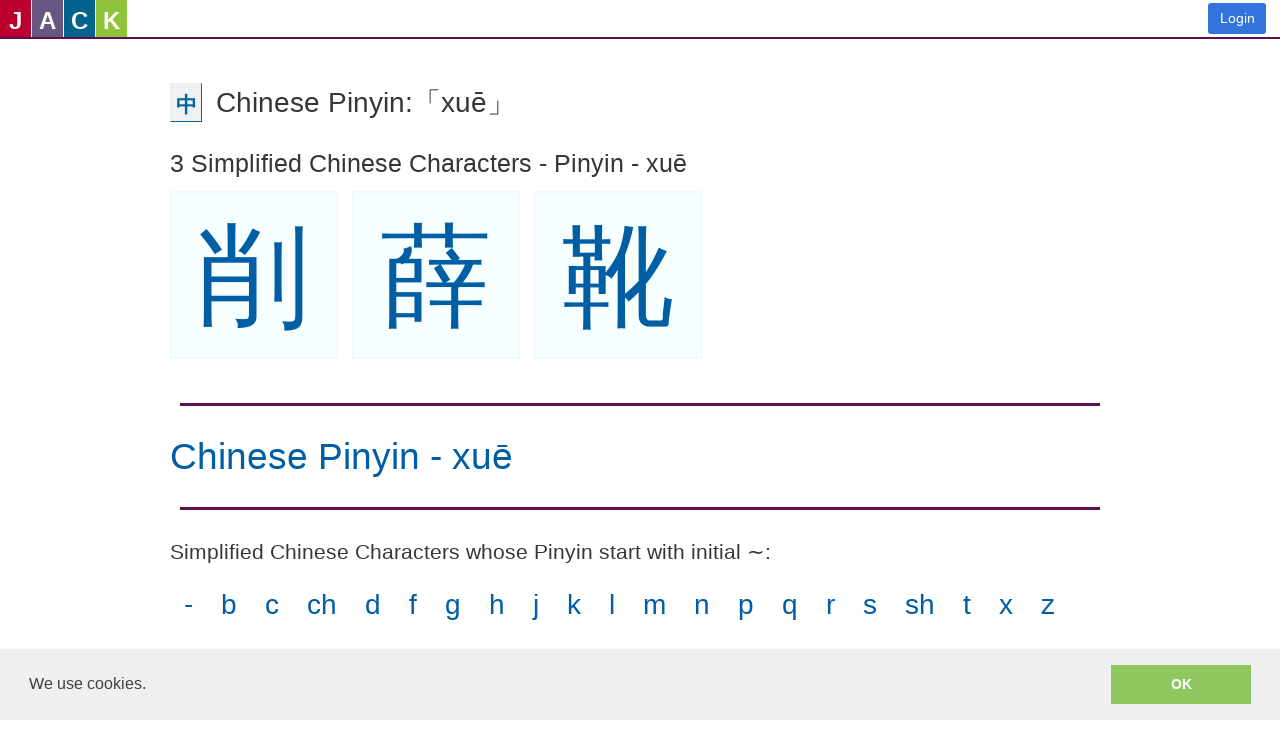

--- FILE ---
content_type: text/html; charset=utf-8
request_url: https://www.google.com/recaptcha/api2/anchor?ar=1&k=6LeO0FwUAAAAAIdsRy0XTqhqmWUTy4ggR5p0aE48&co=aHR0cHM6Ly93d3cuc2F5amFjay5jb206NDQz&hl=en&type=image&v=PoyoqOPhxBO7pBk68S4YbpHZ&theme=light&size=invisible&badge=inline&anchor-ms=20000&execute-ms=30000&cb=ctxc08imuyds
body_size: 49434
content:
<!DOCTYPE HTML><html dir="ltr" lang="en"><head><meta http-equiv="Content-Type" content="text/html; charset=UTF-8">
<meta http-equiv="X-UA-Compatible" content="IE=edge">
<title>reCAPTCHA</title>
<style type="text/css">
/* cyrillic-ext */
@font-face {
  font-family: 'Roboto';
  font-style: normal;
  font-weight: 400;
  font-stretch: 100%;
  src: url(//fonts.gstatic.com/s/roboto/v48/KFO7CnqEu92Fr1ME7kSn66aGLdTylUAMa3GUBHMdazTgWw.woff2) format('woff2');
  unicode-range: U+0460-052F, U+1C80-1C8A, U+20B4, U+2DE0-2DFF, U+A640-A69F, U+FE2E-FE2F;
}
/* cyrillic */
@font-face {
  font-family: 'Roboto';
  font-style: normal;
  font-weight: 400;
  font-stretch: 100%;
  src: url(//fonts.gstatic.com/s/roboto/v48/KFO7CnqEu92Fr1ME7kSn66aGLdTylUAMa3iUBHMdazTgWw.woff2) format('woff2');
  unicode-range: U+0301, U+0400-045F, U+0490-0491, U+04B0-04B1, U+2116;
}
/* greek-ext */
@font-face {
  font-family: 'Roboto';
  font-style: normal;
  font-weight: 400;
  font-stretch: 100%;
  src: url(//fonts.gstatic.com/s/roboto/v48/KFO7CnqEu92Fr1ME7kSn66aGLdTylUAMa3CUBHMdazTgWw.woff2) format('woff2');
  unicode-range: U+1F00-1FFF;
}
/* greek */
@font-face {
  font-family: 'Roboto';
  font-style: normal;
  font-weight: 400;
  font-stretch: 100%;
  src: url(//fonts.gstatic.com/s/roboto/v48/KFO7CnqEu92Fr1ME7kSn66aGLdTylUAMa3-UBHMdazTgWw.woff2) format('woff2');
  unicode-range: U+0370-0377, U+037A-037F, U+0384-038A, U+038C, U+038E-03A1, U+03A3-03FF;
}
/* math */
@font-face {
  font-family: 'Roboto';
  font-style: normal;
  font-weight: 400;
  font-stretch: 100%;
  src: url(//fonts.gstatic.com/s/roboto/v48/KFO7CnqEu92Fr1ME7kSn66aGLdTylUAMawCUBHMdazTgWw.woff2) format('woff2');
  unicode-range: U+0302-0303, U+0305, U+0307-0308, U+0310, U+0312, U+0315, U+031A, U+0326-0327, U+032C, U+032F-0330, U+0332-0333, U+0338, U+033A, U+0346, U+034D, U+0391-03A1, U+03A3-03A9, U+03B1-03C9, U+03D1, U+03D5-03D6, U+03F0-03F1, U+03F4-03F5, U+2016-2017, U+2034-2038, U+203C, U+2040, U+2043, U+2047, U+2050, U+2057, U+205F, U+2070-2071, U+2074-208E, U+2090-209C, U+20D0-20DC, U+20E1, U+20E5-20EF, U+2100-2112, U+2114-2115, U+2117-2121, U+2123-214F, U+2190, U+2192, U+2194-21AE, U+21B0-21E5, U+21F1-21F2, U+21F4-2211, U+2213-2214, U+2216-22FF, U+2308-230B, U+2310, U+2319, U+231C-2321, U+2336-237A, U+237C, U+2395, U+239B-23B7, U+23D0, U+23DC-23E1, U+2474-2475, U+25AF, U+25B3, U+25B7, U+25BD, U+25C1, U+25CA, U+25CC, U+25FB, U+266D-266F, U+27C0-27FF, U+2900-2AFF, U+2B0E-2B11, U+2B30-2B4C, U+2BFE, U+3030, U+FF5B, U+FF5D, U+1D400-1D7FF, U+1EE00-1EEFF;
}
/* symbols */
@font-face {
  font-family: 'Roboto';
  font-style: normal;
  font-weight: 400;
  font-stretch: 100%;
  src: url(//fonts.gstatic.com/s/roboto/v48/KFO7CnqEu92Fr1ME7kSn66aGLdTylUAMaxKUBHMdazTgWw.woff2) format('woff2');
  unicode-range: U+0001-000C, U+000E-001F, U+007F-009F, U+20DD-20E0, U+20E2-20E4, U+2150-218F, U+2190, U+2192, U+2194-2199, U+21AF, U+21E6-21F0, U+21F3, U+2218-2219, U+2299, U+22C4-22C6, U+2300-243F, U+2440-244A, U+2460-24FF, U+25A0-27BF, U+2800-28FF, U+2921-2922, U+2981, U+29BF, U+29EB, U+2B00-2BFF, U+4DC0-4DFF, U+FFF9-FFFB, U+10140-1018E, U+10190-1019C, U+101A0, U+101D0-101FD, U+102E0-102FB, U+10E60-10E7E, U+1D2C0-1D2D3, U+1D2E0-1D37F, U+1F000-1F0FF, U+1F100-1F1AD, U+1F1E6-1F1FF, U+1F30D-1F30F, U+1F315, U+1F31C, U+1F31E, U+1F320-1F32C, U+1F336, U+1F378, U+1F37D, U+1F382, U+1F393-1F39F, U+1F3A7-1F3A8, U+1F3AC-1F3AF, U+1F3C2, U+1F3C4-1F3C6, U+1F3CA-1F3CE, U+1F3D4-1F3E0, U+1F3ED, U+1F3F1-1F3F3, U+1F3F5-1F3F7, U+1F408, U+1F415, U+1F41F, U+1F426, U+1F43F, U+1F441-1F442, U+1F444, U+1F446-1F449, U+1F44C-1F44E, U+1F453, U+1F46A, U+1F47D, U+1F4A3, U+1F4B0, U+1F4B3, U+1F4B9, U+1F4BB, U+1F4BF, U+1F4C8-1F4CB, U+1F4D6, U+1F4DA, U+1F4DF, U+1F4E3-1F4E6, U+1F4EA-1F4ED, U+1F4F7, U+1F4F9-1F4FB, U+1F4FD-1F4FE, U+1F503, U+1F507-1F50B, U+1F50D, U+1F512-1F513, U+1F53E-1F54A, U+1F54F-1F5FA, U+1F610, U+1F650-1F67F, U+1F687, U+1F68D, U+1F691, U+1F694, U+1F698, U+1F6AD, U+1F6B2, U+1F6B9-1F6BA, U+1F6BC, U+1F6C6-1F6CF, U+1F6D3-1F6D7, U+1F6E0-1F6EA, U+1F6F0-1F6F3, U+1F6F7-1F6FC, U+1F700-1F7FF, U+1F800-1F80B, U+1F810-1F847, U+1F850-1F859, U+1F860-1F887, U+1F890-1F8AD, U+1F8B0-1F8BB, U+1F8C0-1F8C1, U+1F900-1F90B, U+1F93B, U+1F946, U+1F984, U+1F996, U+1F9E9, U+1FA00-1FA6F, U+1FA70-1FA7C, U+1FA80-1FA89, U+1FA8F-1FAC6, U+1FACE-1FADC, U+1FADF-1FAE9, U+1FAF0-1FAF8, U+1FB00-1FBFF;
}
/* vietnamese */
@font-face {
  font-family: 'Roboto';
  font-style: normal;
  font-weight: 400;
  font-stretch: 100%;
  src: url(//fonts.gstatic.com/s/roboto/v48/KFO7CnqEu92Fr1ME7kSn66aGLdTylUAMa3OUBHMdazTgWw.woff2) format('woff2');
  unicode-range: U+0102-0103, U+0110-0111, U+0128-0129, U+0168-0169, U+01A0-01A1, U+01AF-01B0, U+0300-0301, U+0303-0304, U+0308-0309, U+0323, U+0329, U+1EA0-1EF9, U+20AB;
}
/* latin-ext */
@font-face {
  font-family: 'Roboto';
  font-style: normal;
  font-weight: 400;
  font-stretch: 100%;
  src: url(//fonts.gstatic.com/s/roboto/v48/KFO7CnqEu92Fr1ME7kSn66aGLdTylUAMa3KUBHMdazTgWw.woff2) format('woff2');
  unicode-range: U+0100-02BA, U+02BD-02C5, U+02C7-02CC, U+02CE-02D7, U+02DD-02FF, U+0304, U+0308, U+0329, U+1D00-1DBF, U+1E00-1E9F, U+1EF2-1EFF, U+2020, U+20A0-20AB, U+20AD-20C0, U+2113, U+2C60-2C7F, U+A720-A7FF;
}
/* latin */
@font-face {
  font-family: 'Roboto';
  font-style: normal;
  font-weight: 400;
  font-stretch: 100%;
  src: url(//fonts.gstatic.com/s/roboto/v48/KFO7CnqEu92Fr1ME7kSn66aGLdTylUAMa3yUBHMdazQ.woff2) format('woff2');
  unicode-range: U+0000-00FF, U+0131, U+0152-0153, U+02BB-02BC, U+02C6, U+02DA, U+02DC, U+0304, U+0308, U+0329, U+2000-206F, U+20AC, U+2122, U+2191, U+2193, U+2212, U+2215, U+FEFF, U+FFFD;
}
/* cyrillic-ext */
@font-face {
  font-family: 'Roboto';
  font-style: normal;
  font-weight: 500;
  font-stretch: 100%;
  src: url(//fonts.gstatic.com/s/roboto/v48/KFO7CnqEu92Fr1ME7kSn66aGLdTylUAMa3GUBHMdazTgWw.woff2) format('woff2');
  unicode-range: U+0460-052F, U+1C80-1C8A, U+20B4, U+2DE0-2DFF, U+A640-A69F, U+FE2E-FE2F;
}
/* cyrillic */
@font-face {
  font-family: 'Roboto';
  font-style: normal;
  font-weight: 500;
  font-stretch: 100%;
  src: url(//fonts.gstatic.com/s/roboto/v48/KFO7CnqEu92Fr1ME7kSn66aGLdTylUAMa3iUBHMdazTgWw.woff2) format('woff2');
  unicode-range: U+0301, U+0400-045F, U+0490-0491, U+04B0-04B1, U+2116;
}
/* greek-ext */
@font-face {
  font-family: 'Roboto';
  font-style: normal;
  font-weight: 500;
  font-stretch: 100%;
  src: url(//fonts.gstatic.com/s/roboto/v48/KFO7CnqEu92Fr1ME7kSn66aGLdTylUAMa3CUBHMdazTgWw.woff2) format('woff2');
  unicode-range: U+1F00-1FFF;
}
/* greek */
@font-face {
  font-family: 'Roboto';
  font-style: normal;
  font-weight: 500;
  font-stretch: 100%;
  src: url(//fonts.gstatic.com/s/roboto/v48/KFO7CnqEu92Fr1ME7kSn66aGLdTylUAMa3-UBHMdazTgWw.woff2) format('woff2');
  unicode-range: U+0370-0377, U+037A-037F, U+0384-038A, U+038C, U+038E-03A1, U+03A3-03FF;
}
/* math */
@font-face {
  font-family: 'Roboto';
  font-style: normal;
  font-weight: 500;
  font-stretch: 100%;
  src: url(//fonts.gstatic.com/s/roboto/v48/KFO7CnqEu92Fr1ME7kSn66aGLdTylUAMawCUBHMdazTgWw.woff2) format('woff2');
  unicode-range: U+0302-0303, U+0305, U+0307-0308, U+0310, U+0312, U+0315, U+031A, U+0326-0327, U+032C, U+032F-0330, U+0332-0333, U+0338, U+033A, U+0346, U+034D, U+0391-03A1, U+03A3-03A9, U+03B1-03C9, U+03D1, U+03D5-03D6, U+03F0-03F1, U+03F4-03F5, U+2016-2017, U+2034-2038, U+203C, U+2040, U+2043, U+2047, U+2050, U+2057, U+205F, U+2070-2071, U+2074-208E, U+2090-209C, U+20D0-20DC, U+20E1, U+20E5-20EF, U+2100-2112, U+2114-2115, U+2117-2121, U+2123-214F, U+2190, U+2192, U+2194-21AE, U+21B0-21E5, U+21F1-21F2, U+21F4-2211, U+2213-2214, U+2216-22FF, U+2308-230B, U+2310, U+2319, U+231C-2321, U+2336-237A, U+237C, U+2395, U+239B-23B7, U+23D0, U+23DC-23E1, U+2474-2475, U+25AF, U+25B3, U+25B7, U+25BD, U+25C1, U+25CA, U+25CC, U+25FB, U+266D-266F, U+27C0-27FF, U+2900-2AFF, U+2B0E-2B11, U+2B30-2B4C, U+2BFE, U+3030, U+FF5B, U+FF5D, U+1D400-1D7FF, U+1EE00-1EEFF;
}
/* symbols */
@font-face {
  font-family: 'Roboto';
  font-style: normal;
  font-weight: 500;
  font-stretch: 100%;
  src: url(//fonts.gstatic.com/s/roboto/v48/KFO7CnqEu92Fr1ME7kSn66aGLdTylUAMaxKUBHMdazTgWw.woff2) format('woff2');
  unicode-range: U+0001-000C, U+000E-001F, U+007F-009F, U+20DD-20E0, U+20E2-20E4, U+2150-218F, U+2190, U+2192, U+2194-2199, U+21AF, U+21E6-21F0, U+21F3, U+2218-2219, U+2299, U+22C4-22C6, U+2300-243F, U+2440-244A, U+2460-24FF, U+25A0-27BF, U+2800-28FF, U+2921-2922, U+2981, U+29BF, U+29EB, U+2B00-2BFF, U+4DC0-4DFF, U+FFF9-FFFB, U+10140-1018E, U+10190-1019C, U+101A0, U+101D0-101FD, U+102E0-102FB, U+10E60-10E7E, U+1D2C0-1D2D3, U+1D2E0-1D37F, U+1F000-1F0FF, U+1F100-1F1AD, U+1F1E6-1F1FF, U+1F30D-1F30F, U+1F315, U+1F31C, U+1F31E, U+1F320-1F32C, U+1F336, U+1F378, U+1F37D, U+1F382, U+1F393-1F39F, U+1F3A7-1F3A8, U+1F3AC-1F3AF, U+1F3C2, U+1F3C4-1F3C6, U+1F3CA-1F3CE, U+1F3D4-1F3E0, U+1F3ED, U+1F3F1-1F3F3, U+1F3F5-1F3F7, U+1F408, U+1F415, U+1F41F, U+1F426, U+1F43F, U+1F441-1F442, U+1F444, U+1F446-1F449, U+1F44C-1F44E, U+1F453, U+1F46A, U+1F47D, U+1F4A3, U+1F4B0, U+1F4B3, U+1F4B9, U+1F4BB, U+1F4BF, U+1F4C8-1F4CB, U+1F4D6, U+1F4DA, U+1F4DF, U+1F4E3-1F4E6, U+1F4EA-1F4ED, U+1F4F7, U+1F4F9-1F4FB, U+1F4FD-1F4FE, U+1F503, U+1F507-1F50B, U+1F50D, U+1F512-1F513, U+1F53E-1F54A, U+1F54F-1F5FA, U+1F610, U+1F650-1F67F, U+1F687, U+1F68D, U+1F691, U+1F694, U+1F698, U+1F6AD, U+1F6B2, U+1F6B9-1F6BA, U+1F6BC, U+1F6C6-1F6CF, U+1F6D3-1F6D7, U+1F6E0-1F6EA, U+1F6F0-1F6F3, U+1F6F7-1F6FC, U+1F700-1F7FF, U+1F800-1F80B, U+1F810-1F847, U+1F850-1F859, U+1F860-1F887, U+1F890-1F8AD, U+1F8B0-1F8BB, U+1F8C0-1F8C1, U+1F900-1F90B, U+1F93B, U+1F946, U+1F984, U+1F996, U+1F9E9, U+1FA00-1FA6F, U+1FA70-1FA7C, U+1FA80-1FA89, U+1FA8F-1FAC6, U+1FACE-1FADC, U+1FADF-1FAE9, U+1FAF0-1FAF8, U+1FB00-1FBFF;
}
/* vietnamese */
@font-face {
  font-family: 'Roboto';
  font-style: normal;
  font-weight: 500;
  font-stretch: 100%;
  src: url(//fonts.gstatic.com/s/roboto/v48/KFO7CnqEu92Fr1ME7kSn66aGLdTylUAMa3OUBHMdazTgWw.woff2) format('woff2');
  unicode-range: U+0102-0103, U+0110-0111, U+0128-0129, U+0168-0169, U+01A0-01A1, U+01AF-01B0, U+0300-0301, U+0303-0304, U+0308-0309, U+0323, U+0329, U+1EA0-1EF9, U+20AB;
}
/* latin-ext */
@font-face {
  font-family: 'Roboto';
  font-style: normal;
  font-weight: 500;
  font-stretch: 100%;
  src: url(//fonts.gstatic.com/s/roboto/v48/KFO7CnqEu92Fr1ME7kSn66aGLdTylUAMa3KUBHMdazTgWw.woff2) format('woff2');
  unicode-range: U+0100-02BA, U+02BD-02C5, U+02C7-02CC, U+02CE-02D7, U+02DD-02FF, U+0304, U+0308, U+0329, U+1D00-1DBF, U+1E00-1E9F, U+1EF2-1EFF, U+2020, U+20A0-20AB, U+20AD-20C0, U+2113, U+2C60-2C7F, U+A720-A7FF;
}
/* latin */
@font-face {
  font-family: 'Roboto';
  font-style: normal;
  font-weight: 500;
  font-stretch: 100%;
  src: url(//fonts.gstatic.com/s/roboto/v48/KFO7CnqEu92Fr1ME7kSn66aGLdTylUAMa3yUBHMdazQ.woff2) format('woff2');
  unicode-range: U+0000-00FF, U+0131, U+0152-0153, U+02BB-02BC, U+02C6, U+02DA, U+02DC, U+0304, U+0308, U+0329, U+2000-206F, U+20AC, U+2122, U+2191, U+2193, U+2212, U+2215, U+FEFF, U+FFFD;
}
/* cyrillic-ext */
@font-face {
  font-family: 'Roboto';
  font-style: normal;
  font-weight: 900;
  font-stretch: 100%;
  src: url(//fonts.gstatic.com/s/roboto/v48/KFO7CnqEu92Fr1ME7kSn66aGLdTylUAMa3GUBHMdazTgWw.woff2) format('woff2');
  unicode-range: U+0460-052F, U+1C80-1C8A, U+20B4, U+2DE0-2DFF, U+A640-A69F, U+FE2E-FE2F;
}
/* cyrillic */
@font-face {
  font-family: 'Roboto';
  font-style: normal;
  font-weight: 900;
  font-stretch: 100%;
  src: url(//fonts.gstatic.com/s/roboto/v48/KFO7CnqEu92Fr1ME7kSn66aGLdTylUAMa3iUBHMdazTgWw.woff2) format('woff2');
  unicode-range: U+0301, U+0400-045F, U+0490-0491, U+04B0-04B1, U+2116;
}
/* greek-ext */
@font-face {
  font-family: 'Roboto';
  font-style: normal;
  font-weight: 900;
  font-stretch: 100%;
  src: url(//fonts.gstatic.com/s/roboto/v48/KFO7CnqEu92Fr1ME7kSn66aGLdTylUAMa3CUBHMdazTgWw.woff2) format('woff2');
  unicode-range: U+1F00-1FFF;
}
/* greek */
@font-face {
  font-family: 'Roboto';
  font-style: normal;
  font-weight: 900;
  font-stretch: 100%;
  src: url(//fonts.gstatic.com/s/roboto/v48/KFO7CnqEu92Fr1ME7kSn66aGLdTylUAMa3-UBHMdazTgWw.woff2) format('woff2');
  unicode-range: U+0370-0377, U+037A-037F, U+0384-038A, U+038C, U+038E-03A1, U+03A3-03FF;
}
/* math */
@font-face {
  font-family: 'Roboto';
  font-style: normal;
  font-weight: 900;
  font-stretch: 100%;
  src: url(//fonts.gstatic.com/s/roboto/v48/KFO7CnqEu92Fr1ME7kSn66aGLdTylUAMawCUBHMdazTgWw.woff2) format('woff2');
  unicode-range: U+0302-0303, U+0305, U+0307-0308, U+0310, U+0312, U+0315, U+031A, U+0326-0327, U+032C, U+032F-0330, U+0332-0333, U+0338, U+033A, U+0346, U+034D, U+0391-03A1, U+03A3-03A9, U+03B1-03C9, U+03D1, U+03D5-03D6, U+03F0-03F1, U+03F4-03F5, U+2016-2017, U+2034-2038, U+203C, U+2040, U+2043, U+2047, U+2050, U+2057, U+205F, U+2070-2071, U+2074-208E, U+2090-209C, U+20D0-20DC, U+20E1, U+20E5-20EF, U+2100-2112, U+2114-2115, U+2117-2121, U+2123-214F, U+2190, U+2192, U+2194-21AE, U+21B0-21E5, U+21F1-21F2, U+21F4-2211, U+2213-2214, U+2216-22FF, U+2308-230B, U+2310, U+2319, U+231C-2321, U+2336-237A, U+237C, U+2395, U+239B-23B7, U+23D0, U+23DC-23E1, U+2474-2475, U+25AF, U+25B3, U+25B7, U+25BD, U+25C1, U+25CA, U+25CC, U+25FB, U+266D-266F, U+27C0-27FF, U+2900-2AFF, U+2B0E-2B11, U+2B30-2B4C, U+2BFE, U+3030, U+FF5B, U+FF5D, U+1D400-1D7FF, U+1EE00-1EEFF;
}
/* symbols */
@font-face {
  font-family: 'Roboto';
  font-style: normal;
  font-weight: 900;
  font-stretch: 100%;
  src: url(//fonts.gstatic.com/s/roboto/v48/KFO7CnqEu92Fr1ME7kSn66aGLdTylUAMaxKUBHMdazTgWw.woff2) format('woff2');
  unicode-range: U+0001-000C, U+000E-001F, U+007F-009F, U+20DD-20E0, U+20E2-20E4, U+2150-218F, U+2190, U+2192, U+2194-2199, U+21AF, U+21E6-21F0, U+21F3, U+2218-2219, U+2299, U+22C4-22C6, U+2300-243F, U+2440-244A, U+2460-24FF, U+25A0-27BF, U+2800-28FF, U+2921-2922, U+2981, U+29BF, U+29EB, U+2B00-2BFF, U+4DC0-4DFF, U+FFF9-FFFB, U+10140-1018E, U+10190-1019C, U+101A0, U+101D0-101FD, U+102E0-102FB, U+10E60-10E7E, U+1D2C0-1D2D3, U+1D2E0-1D37F, U+1F000-1F0FF, U+1F100-1F1AD, U+1F1E6-1F1FF, U+1F30D-1F30F, U+1F315, U+1F31C, U+1F31E, U+1F320-1F32C, U+1F336, U+1F378, U+1F37D, U+1F382, U+1F393-1F39F, U+1F3A7-1F3A8, U+1F3AC-1F3AF, U+1F3C2, U+1F3C4-1F3C6, U+1F3CA-1F3CE, U+1F3D4-1F3E0, U+1F3ED, U+1F3F1-1F3F3, U+1F3F5-1F3F7, U+1F408, U+1F415, U+1F41F, U+1F426, U+1F43F, U+1F441-1F442, U+1F444, U+1F446-1F449, U+1F44C-1F44E, U+1F453, U+1F46A, U+1F47D, U+1F4A3, U+1F4B0, U+1F4B3, U+1F4B9, U+1F4BB, U+1F4BF, U+1F4C8-1F4CB, U+1F4D6, U+1F4DA, U+1F4DF, U+1F4E3-1F4E6, U+1F4EA-1F4ED, U+1F4F7, U+1F4F9-1F4FB, U+1F4FD-1F4FE, U+1F503, U+1F507-1F50B, U+1F50D, U+1F512-1F513, U+1F53E-1F54A, U+1F54F-1F5FA, U+1F610, U+1F650-1F67F, U+1F687, U+1F68D, U+1F691, U+1F694, U+1F698, U+1F6AD, U+1F6B2, U+1F6B9-1F6BA, U+1F6BC, U+1F6C6-1F6CF, U+1F6D3-1F6D7, U+1F6E0-1F6EA, U+1F6F0-1F6F3, U+1F6F7-1F6FC, U+1F700-1F7FF, U+1F800-1F80B, U+1F810-1F847, U+1F850-1F859, U+1F860-1F887, U+1F890-1F8AD, U+1F8B0-1F8BB, U+1F8C0-1F8C1, U+1F900-1F90B, U+1F93B, U+1F946, U+1F984, U+1F996, U+1F9E9, U+1FA00-1FA6F, U+1FA70-1FA7C, U+1FA80-1FA89, U+1FA8F-1FAC6, U+1FACE-1FADC, U+1FADF-1FAE9, U+1FAF0-1FAF8, U+1FB00-1FBFF;
}
/* vietnamese */
@font-face {
  font-family: 'Roboto';
  font-style: normal;
  font-weight: 900;
  font-stretch: 100%;
  src: url(//fonts.gstatic.com/s/roboto/v48/KFO7CnqEu92Fr1ME7kSn66aGLdTylUAMa3OUBHMdazTgWw.woff2) format('woff2');
  unicode-range: U+0102-0103, U+0110-0111, U+0128-0129, U+0168-0169, U+01A0-01A1, U+01AF-01B0, U+0300-0301, U+0303-0304, U+0308-0309, U+0323, U+0329, U+1EA0-1EF9, U+20AB;
}
/* latin-ext */
@font-face {
  font-family: 'Roboto';
  font-style: normal;
  font-weight: 900;
  font-stretch: 100%;
  src: url(//fonts.gstatic.com/s/roboto/v48/KFO7CnqEu92Fr1ME7kSn66aGLdTylUAMa3KUBHMdazTgWw.woff2) format('woff2');
  unicode-range: U+0100-02BA, U+02BD-02C5, U+02C7-02CC, U+02CE-02D7, U+02DD-02FF, U+0304, U+0308, U+0329, U+1D00-1DBF, U+1E00-1E9F, U+1EF2-1EFF, U+2020, U+20A0-20AB, U+20AD-20C0, U+2113, U+2C60-2C7F, U+A720-A7FF;
}
/* latin */
@font-face {
  font-family: 'Roboto';
  font-style: normal;
  font-weight: 900;
  font-stretch: 100%;
  src: url(//fonts.gstatic.com/s/roboto/v48/KFO7CnqEu92Fr1ME7kSn66aGLdTylUAMa3yUBHMdazQ.woff2) format('woff2');
  unicode-range: U+0000-00FF, U+0131, U+0152-0153, U+02BB-02BC, U+02C6, U+02DA, U+02DC, U+0304, U+0308, U+0329, U+2000-206F, U+20AC, U+2122, U+2191, U+2193, U+2212, U+2215, U+FEFF, U+FFFD;
}

</style>
<link rel="stylesheet" type="text/css" href="https://www.gstatic.com/recaptcha/releases/PoyoqOPhxBO7pBk68S4YbpHZ/styles__ltr.css">
<script nonce="cQknOmD_4msxhgyLAU0J8A" type="text/javascript">window['__recaptcha_api'] = 'https://www.google.com/recaptcha/api2/';</script>
<script type="text/javascript" src="https://www.gstatic.com/recaptcha/releases/PoyoqOPhxBO7pBk68S4YbpHZ/recaptcha__en.js" nonce="cQknOmD_4msxhgyLAU0J8A">
      
    </script></head>
<body><div id="rc-anchor-alert" class="rc-anchor-alert"></div>
<input type="hidden" id="recaptcha-token" value="[base64]">
<script type="text/javascript" nonce="cQknOmD_4msxhgyLAU0J8A">
      recaptcha.anchor.Main.init("[\x22ainput\x22,[\x22bgdata\x22,\x22\x22,\[base64]/[base64]/[base64]/[base64]/[base64]/[base64]/KGcoTywyNTMsTy5PKSxVRyhPLEMpKTpnKE8sMjUzLEMpLE8pKSxsKSksTykpfSxieT1mdW5jdGlvbihDLE8sdSxsKXtmb3IobD0odT1SKEMpLDApO08+MDtPLS0pbD1sPDw4fFooQyk7ZyhDLHUsbCl9LFVHPWZ1bmN0aW9uKEMsTyl7Qy5pLmxlbmd0aD4xMDQ/[base64]/[base64]/[base64]/[base64]/[base64]/[base64]/[base64]\\u003d\x22,\[base64]\\u003d\x22,\[base64]/ClsOdXcOCJcKpw5rDksOIM8Ohw6x4G8O6HXjCsC8Nw5w6VMOZXMK0e3czw7gEHsKuD2DDssKbGRrDpcKbEcOxZlbCnFFAIDnCkTjCtmRIF8O+YWlew53DjwXClsOfwrAMw5lzwpHDisOew7xCYE7DnMOTwqTDqW3DlMKjX8KRw6jDmXzCuFjDn8OWw6/DrTZxJcK4KC7CmQXDvsOLw4rCoxoEXVTChFbDmMO5BsK+w7LDoirCqmTChghSw5DCq8K8ZXzCmzMwSQ3DiMODfMK1BnrDoyHDmsK/[base64]/[base64]/w5fCiMOuKsOXel8awqjDuMK3w4PDlsOTwq80w6zDmcO9OcK0w6vCuMO+ZgUOw5rChEvCoiPCrULCqw3Cun/CqWwLYGMEwoB9wpzDsUJGwo3CucO4wpHDq8OkwrcswqA6FMOrwpxDJ24Vw6ZyGsOHwrlsw600GnADw7IZdS/DosK8Eg5vwo7DgQTDvcKawqLCiMKRw6nDrsKIJ8KrY8KKwrkBIDFULijCusK/YsOTbcKNK8KCwp/DlgDCtDzDlGZYMGZpKMKAbB3CmyTDvn7DssO3CcKAC8OdwrwuZWbDpMKlw4jDgsK4KcKewpRxw7jDu2jCsz5sNCNcw6jDh8OVw5/[base64]/CnThoFwvClcKeAQPDmhsWL8OGwpfDuMKfbFbDuGLCgMO9bcOzGTzDmcOFLsOlwpfDgx5EwpLCgsOeaMKsSsOSwqrDoXAMQ0LDpVjDty50w78lw6HCucKqJ8K5a8KBwod3CXVTwo3CgsKkwrzCnMOWwrQoGAtEHMOldMO3wrdfb1BNwo13wqDDhMO6w5BtwofDii09w4/[base64]/w4M7YzhPwpDDmQvCpMKpaGNIP0vCggzDhSg3QXlSw4XDlUByXMKgZMKfKj/CjcO6w4nDjTzDnsO/[base64]/[base64]/[base64]/DsMKYeWY6w4Ulw5seacKDTBDCl8O9JxHDgMK0MnbCskXDrcK9V8K5bgUyw4nCrWYqwqtdw6QYw5bCkzDChsKYLMKNw78zYTopC8OBG8KlOEnCi39Jw7URYXVewqjCtsKBe3PCjXPCkcKyKmLDmcKqRDt/LcKcw7DCpBACw4XDjMKvwpvCt3cFZcOwRzkFbQ8lw60zS3Z8WcKKw6dgPGpODEfDl8KBw7LCm8KAw4defDE4wq3Dj3nClCLDmcKIwoMZCcOnPWlHw498PcKRwqAGJcO5w7QKwo/[base64]/[base64]/DvsObZ0DDujIpcXLDtcKbw7ABecONwoUbw4kzwq5Vw6DCvsKBXMO2wpkGw6wIasOyPsKgw4/Du8K1JHFSw7DCrns/VmNjT8K8QAB0w6vDokXDgllHTMORP8O7QGHCtX3DlcOXw67Cs8Ogw70TJXrClARWwp05Zg0aWsKTYG0zDn3Ck247bWwFV2JABVA6CUrDhhBSAcKmwrl/[base64]/DuFPDoU3ChMKpNMKkJQHCqMKhVGDCtsK+dcOaw5I6w6M7cG8fw4YTOB/Ch8Omw7fDp0Flwo5WYMK8LMONEcK0w4oUIH5Yw5HDqMKGL8KQw77Cl8OZTVFyeMKOw6PDk8K+wqzCqsKMMh7CrMOyw7DCqlXDpCnDhy4QYT/DrMOiwqUrLcK5w7R3CcOtecKRw7U5RDDCgT7ClhzDkVrDiMOIWQLDnBgKw7bDrjDDocOqKGldw7rCl8OJw492w6dVIFR1KjkrIMKNw7lhw7cMw5HCpy9pwrMcw7VmwrUMwoPClcKmV8OBAkFrBsK1wp4LM8OHw4nCh8KCw4MCC8O/w7dUAEFWecOMQWvCjMKTwoJFw5REw5zDicO1LsKDbVfDjcKnwrEob8OkSgFnM8K7fyAvF2JHU8K5ZlXCnhDCogB1CH7Dt2k3w69zwqUFw6/CmsKIwoHCocKAYMK6Om/CsQjCrCQqI8OHVcKlUXITw6/DpDdHQsKWw59Nw6kpwqlhw6oVw7XDrcKFacKjccOMdEo7wrRgw6EVw6XDjXoJMlnDmFlvEFxhw4Q5bUwtw5V4fyHCqcKIDAQ/[base64]/Dhhcjw5jDicK6wogYIy/DrsKyHMOTKsO0w7A4Fk/CscOwdhrDoMKMH29CEcOrw5PChEjCnsOJw4LCixTCtzgbw4vDtsOKTMOew57Ci8Kgw6vCmUXDkgAjE8OcC03DlWDDjTI9W8KBNm5ew71GB2hTA8Ohw5bCiMKyRMOpw7DDk1dHwqJmw6bDlSTCrMKcw5lOwqvDvE/[base64]/CkErCuMOMc8KLw68gHcKRwp/DnFPDnj7CicKtwrzCqx/DtcKsYcOfw6nClU0IAcOwwrVPbMOkcBVuB8KQw5ouwrJow4jDuVw0wrjDsnhfaVMpBsK/BQ4wL1vDsXJ6Xzl+EQU3bhvDtTPDgQ/CrRbCmsOkMVzDoi3DqVVrw43DmRsiwq8ww4/DgE3CsEk6TRDClnIUwqLDvEjDg8OmdHvCukJ8wpNtH0vCuMKSw61Pw7HDuxQiKjUVwpsdcMOQOVfCqsOzw6AZTsKEFsKbw4QcwpN8wpsdw7HClsKDQyHClB7CvcK+RsKdw74Kw43Ck8OCwqrCggbCg1TDqT0xasKZwrUkwotLw4NaZsKZWMO5worDqsO/RU/CtnzDm8Kjw4rCqHnCs8KQw5Jcwqdxwpw/wolgW8OfUD3Cp8KubRBacMKjw7tYZQIIw4AswozCsW5Yc8OIwq0jwoVEN8OVUMKwwp3DhMKifX/CtxLCqV7DgcK6DMKqwoU+IQbCrQbCjMOfwpzCjsKhw57Cr2zCjMO3wp7CicOvwrHCrsK2IcKJI30HB2DCrcO/[base64]/DvcKdw79cFMO/[base64]/EsOxR8Khw67CuUcHSG4Dw6vCrht1woDClcO+w6s/NMOnw6MIw5fClcK3wp9vwpE3NRpCKMKRw6F3wqVrSnbDt8KBKzMnw7MwIVjCicObw7xlecKNwpXDvncBwr9Hw4XCrnXDkE9iwp/[base64]/wqsBasKWb8OJw5cfw48kFCjCrE/[base64]/Cl3bDoQ0Gw7sYwqIkwpDDhMORwoDCkcO/EnnDmsOyYRRdw69xwrpqwo9aw4ENMVV1wpfDl8OTw4HClMKCw4l7UBV0woINIFrDpcO/w7LCiMOdwqRaw7M0EgtTFAoubWJPwp0Twr3CqcOBwpHCphLCicKww7vDgSZQw5R2wpRDw73DuQzDucKmw5zCsMOVw6TDpiM4aMKqTsKAw75ZYcKiw6HDlcOKCMOmSsKBw7jCjiV6w5NSw5TChMKxKMOnS2/CicOUw4xqw5XDvMKjw73DslpHw4PDusOEw512w7bCm1FJwq9xBMOWwq/DvMKZNTLDnMOowqtIeMO2d8Ofwp/DgHTDqA0cwrbDklRUw7B3FcKhwr04KcKydMOrW1BIw6JNTsOBcMK0N8OPU8K6fMOdRhddwq9hwpvCh8OkwprCgMOMHcO1TsKifcOCwrrDmgsPHcOwDMKJFcKtwq4pw7jDt3/CvAlawoFccHPCh3pQVEjCg8KZw7Qhwq4vCMOrR8KCw6HCj8KVIGHCs8OTfMKsbi0cV8O5bSEhAcOywrRSw4PDognChBXDsxowKFslNsKJwoDDhsOnR3vDkcK/HcO1PMOXwpnDtCACRDdTwrHDgMOAwo9Bw4nDqU/Cs1fDg14Bwp3CsmDDnznCqEYbwpcTK2oCwqHDhzvCgcOyw5zCv3PClsOLF8OqRsK6w4NeYGEHwrgxwrogFCPDuXnDknzDkzPDrw/[base64]/[base64]/Dh8OKw6DDh2/ClMKVwqTDsT1gE0gnFFrCk03DoMOgwp5Awo4zNcK1wqnCs8OYw5kMw7NDwoQ4wqp9woREEcOiCMKJJsO8cMKgw7IbFcKRUMOZw7PDlw/Dj8OcSV/DssO2woJ2w5h5G2wPYDXDmjhGwpvDvcKRc1UIw5TChSnDm38IYsKFAFh1ZWYVPcK2Jmw/IcKGNsONZh/DmsO5ZyLDjsKXw4kOXlfCh8O5w6nDhE7Ds3rDg3ZVw5rDvMKkNcKaeMKhfxzDk8ORYMOPwrzCnAjCgjZHwr3CqMKJw4XCmEjDuj/[base64]/CsHEPdMKDwq7DusO5w4FQd8KINMKdwoc6wq0hQwDCvcO3w5zCoMKWfzwpw60uw7bCt8KxQMKHYsOAQcKLNsKVBnU0wpFuXWgHIAjCuHp9w6rDhS9lwotNK2VESsOAW8K5wqwfJMKUIA4hwrkFUsOrw48FYsOvw7Ftw5AtIAbDg8Ogw4RXGsKWw5ZNZMO5RAvCnWTCgk/CtQPCjAPCiyJDXMOHbsO6w689PTIiAMOnwq/CjTBoVsKNw51CO8KbD8ODwrh0wrV6wrQmw4fCsGLChsOhO8KpDsKqRTjDqMKXw6dKLG/CgENgw5QXw67DgnFCw6c5WhZLMlvDlAsJWcOQIcO6w5tnfsOEw7/CmcONwqkpJDjDvMKTw5bDm8KoV8K/HiNgM2UFwqoDw5lxw5Vnwr7CtAPCoMKdw50cwr5mIcOpNiTCsAYJwpHCgcO9wojCrD3CnUMuf8K5Y8KnI8OgacOCBm7CgC8tATIsVT7DiTN+wqzClcO2YcK5w7RKSsOEKsKrI8K/SUpOGz9nFSHDsmAvw69rwqHDpn1obcKDw7zDpMODMcKlw49pJ0UUOsOtw47DhzHDpjzDl8OYSUlewqwcwphzVcKfei3Cg8KOw7DChQnClEd7w7nDsU/[base64]/MMKLw5caDnzDuhJQRUFLw5sswqcbZMKIbjlCT8KZcknDiXcDYcO+w5MKw77CvMOtNMOXw53DnsK5w6xmQDbDo8KswoDCiDzCt34Gwp1Iw4FHw5LDtV7CtsOOJsKzw6k/FMKOasKqw7dXG8OYwrF4w77DlMK/wrTCvzPChEFgaMOhw5c7PAnCo8KWDMKQaMODURMQLkjCkMOrcCUhSMOVT8Oow6JKK3LDhFA/LxZZwqtcw5I9dsKfUcOHw7bDoAPCjlhRdCvDoCDDiMKgHMK/SxwAw4YNeCfCkk5Zwq8Iw4vDkcKsDXDCu2/DvcKlR8OPdcOOw4VqQcOsPsOybm/DoXF7MMOMworDjHIYw5PDpsOpd8KzYMKRH20Bw5hyw6QuwpcFOHMkdlHChQbCucOGKQ00w7zCsMOGwq7Ctwx2w4ktwq/DiDbDlTAswoLCpsOPLsOCOsKmw6RFIcKPwr8rwqDClMKEZDcjW8ORc8Knw5HClCEdw7MYw67CujXDgkg1XsKCw5YEwqt2LGPDvMORcEXDi3pLQ8OZEn7Dol3CtWLDkjJMO8KhBcKrw67DoMK9w4PDo8Kof8KEw7fCt1nDuk/DsgEmwpdcw4hgwrR2AsKKw5bCjMOuAMKqwpbDmh7DksKOUsKbwpXDpsOdw53Cm8KAw6xyw40hwoQpGSzCplfCh2wLW8OWYsKGfMO7w7/DiQV5w6l7SzzCtDBdw6IlCD7DpsKGwq3Dh8Kdwp/DjTcew6zDu8O8W8O9w4luwrc5DcOswotpNsOzwqrDn3bCq8KLw6nDhQcUFMKxwooTJgjDhMOOFFrDm8KOQx9oLCzDsWjDr3pMwqJYbsKPVsKcw7HDiMKXXGnDvsO4w5DCmsKaw4Qtw7lLQMK9wqzCtsKlw5nDhmbCscKuJSJRElbDlMKzw6F/BzVLwoXDmFgrXMKQw6A4eMKGelfClzPCgUjDnG8mVCvDg8Oqw6NXZsO8TwDCrcKYTntcwo3CpcKAwo3CmTzDjVpewpwxZcKSZ8OUTTM4wrnCgTvDmMOFBGrDhG1twpPCocK4wqQMecO7LAnDj8KsZm7CqDdLZcOjKsK/wofDnMK1TMKrHMOvD1FawrLDicKUwrDDkcKuCSHDrMOWw5xvK8K3w77Dr8KKw7R1DCPCoMK/IColfCXDnsOPw5DCs8KuahUsMsOpC8OSwrsvw5sGWFHDlMOvwp9MwonDiG/[base64]/[base64]/[base64]/DkcOCeijDssKvwp7Cg03DlBpEwpXClcKcDcKgwqbCk8OTw6BbwpJPMcOJIMKoBsOmworCt8KWw7nDv2jCq27DssOpE8KMw7DCqMKdQ8OEwrspYgDCmwnDpl1Vwo/ClDpQwrLDisOmBMOTScONGQHDp2TCl8KyLsOYw5J5w7rCisOIwoDCtBhrOMOQNgHCmlbCsQPCt0TDpVkfwoUlR8Kbw77Dj8KVwp5odRTDpEMdKwfDmMOhf8KsSTVYw5MFXMOkV8KXwpXClsKpVg3DlMKpwpbDsC48wrTCoMOAMMO/UMOZPQPCq8OodMKHcAgYw64RwqrCjMO4I8OFIMOMwoDCuCPDn3wKw7LChyPCqBBKwrTCjjYiw4AKQE8Vw5Q7w4VuXXLDkxvDpcKTw7TCuTjCrcKeMMK2BmJuT8KNN8ObwpDDk1DCvcKDEMKEOxPCjcKbwrzCs8KSLi/DlcO8d8KSwrlKwq/Dt8OYw4XCkMOIVBfCv1jCncKgw7UawoDDrsKMYhozIksYwrnCj0RiAw7CggZhwpnDssKgwqoKCsOKw5hpwppCwoIaRTbCq8K6wrFpbMK6wo0qHMKfwrxmwrbDlCNnZMKHwqfCi8Ozw6NYwrbDgh/DnmQGNBAiAxrDjcKNw7VuBmsiw7LDrsK4w63CnWTCgsOeAGwmwpPDj0Y2FsKcwpLDu8OJW8OjCcOlwqTDm0p5P3DDlgbDgcO4wpTDrkHCtcOhIRPCksKtw4wCd2/Cj0vDrhjCvgrCpC4gw4nDiTlAbiczcMKdcCw3AC7CvcKMYVxVW8OdHMK4wr0kwrUSTcOBPiw8wqHClMKHCTzDjcKiF8Opw6RpwpcRUH5CwpDCnkjDmURswqtuw6wkdcKswrtBNTDCoMK1P2Icw7TCq8Kcw73DisKzwo/[base64]/w6Rcw6ZXO8Klwq3CmCrDqnPDlBHDiHTDjBbCvkXDvyI1b1rDpyJYbBVEKMKeai/Ch8OmwrfDvcKEwp1Kw4EXw7bDhmfCvU5DQsKyPhYSdCDCiMOnLkfDosONwqvDnzNYOUDCnsKxwo5ff8KDwocqwrouecOnaRQtM8ODw601Xn1swoBobcOywo50wo1gPcOeQzzDrMOqw5M0w7bCicOgKMKwwodiTcOKb3/DuljCq2fCmlRVw68YQCtoITnDsgEmEsObwqVdw77DoMOnw6jCknwfcMOwYMOeBGN4J8Kww5gMw7zDtCpywo5uw5BVwq7DgEFxJkhGWcK1w4LDhjzCn8OCwpvCjiTDtl/DrlRBwoLDiQEGw6DDqDVaXMKoN2YWGsKNWsKmAirDnMKXMMOsw4nDscKEMU1+wrpxMCRWw5oGw6/[base64]/DszjCpcOhw7Qew4I5HsOiL8KLDcKwWcOTw5XCtsODw7nCjD8qw7cAAGVKaQkkN8KYYsKHD8KVBcKJXBVdwpowwpXDt8KOBcKyIcOQwoFnQ8ORwqM6wpjCjMOiw6MJw68LwqnCnhMFFnDDksOqRcOrwp7DmMK6bsKgI8Oscl/Cq8KIw53CtjtCwo3DgcKTPcOlw5cQDMKpw7TCnDgHH1sswr47Tm7DnU04w73Ck8Kkwqgvwp/CisKUwprCs8KANEzCi3XCvifDh8Kow5R/[base64]/DlX0Vw4/Dm8KSPG/Ci3EJRMKyDsO7w6PCiSkhw5AUw6HClUs7FcKlwoXDnMKIwr/[base64]/Do3xRw6DDn2AYw7obw5nCnMO/az7Cn8OAw5RXwpnCmXI2XRfCp0zDk8Kww7nCh8KwFMK4w5hzAMOPw5bCqsKvTzvDjw7Cqzd/w4jDlQzCh8O8DAlZfh/[base64]/Dg8KQTsK6wpxnwprCpcKcfsOMYcKjw55Pe1TDoipzPMKXQ8OYBsKHwpMALGvCnsOpUsKvw7fDmcOdwpsPfQ15w6HCtsKaPsOJwq0sQXbCpQXCpcO5A8OoCE0hw4vDhMKqw48QRMOvwpxtEcOFw7FSYsKEw4RbccK9Yil2wpkaw4LCg8Kqwr/CgcK5dcOWw5rCs393w5PCsVjCgcKTU8K3J8Ouwqs7LcOjHMKaw49zVcKqw67CqsO5WWd7w4VeJMOgwrdtw5lSwrPDlyLCv3HCgsKQwrrCtMKawqzChC7CusOOw7LCvcOHc8OnVCw0eUQ2aAPDr1QMw43CmlbCq8OhexYvVsKPUwrDoUXCiGnDrMKFLcKEcEfDkcKwfB/DmsOTOcKOdEbCtAbDowPDrDBXfMKmwrN5w6bCn8Kxw4LCgkjCo0dmCF92PW1Wc8KvGgJZw6nDtcKzJyEZIMOmdH1kwq/DosKfw6Zzw6TCvVnDvg7DhsKBGGvCl0wFNTUOI1dsw5cCwovDs2fCncK2wqLClX0kwojCm2sIw53Cky0EAAzCsW7DucO8w7Asw5jCk8Ogw7nDpcKmw6NSaRE9I8KkOnwXw7PCksOPO8OTAcOjGcK2w6vCtikvOMOiWMOewpBMw4bDtzHDrw/DmsKgw6TChGp+CsKDDEJNIAPCj8O+wrgTw47DjsKtPU7DsQgYZ8Orw7ZBw5QcwqhnwoXDgsKZcmbDo8KmwqnCk1bCjcK/TMOYwplGw4PDjHDCnsKULMKHZFVUEMKAw5fDqU9PHMKrZsOKw7lLd8OoAjQBKMO8AsKEw4rDkBt4Kkkgw6vDgMKxQXfCrcKsw5PCpBvCm1TDjQ7DshINwpzCucKyw7nDrA82LXIVwrBwYcKlwpQnwp/Dmz7DpCPDo3hHdTjCksOww5fDs8ONCC/DvFLChnjDqwDCoMKoTMKMAcOrw4xiW8KDw6hQUsKwwo4fOsOww4BMWXVnUD7CtcOHPzfCpgXDr0LDtgLDhkpDNcKkRhMfw6HDhsK2w4NOwrZINsOWWSzDnw7CnsKvw7pDHkDDqsOswpkTTsOBwqvDhsK4UsOLwqvDmyoTwpfDl2V+PsOSwrXCpcONM8K/[base64]/[base64]/[base64]/NR8Gw5tdezXCo2cBwoh2B8K0wqhmVMOLBgDDjkd7wqclwrfCn2Jyw51XJ8ODC0jCuQjDrEFUJFd/wrhywoXCpk99w5lcw6ZkBiDCq8ORQ8KXwp/CllZ2ZgFPQDLDiMOrw5vDpcKxw6tSacOfbmhywpDDhAh/[base64]/Cp8K0FR4HwpnDqkoqH8OVw4YPw70xfcK5OA9OXhdhw4RNw5jDvxoowo3CkcK5JjzDtsOkw6PDlsOkwqzCh8KkwpVqwpF1w6nDhlECwo7CgW9Aw4zCk8KYw7dQw5vCnDYbwpjCrXHCssKMwoYkw7ImZMKoBRNmwo/DtjLCrm/CrVzDvFDDucObL0ZBwpgEw5jCjEHCrcOuw5sgwrlHBMOvwrnDvMKWw7TCoREMwq/CtsO6NCI6wpvCvARYcVZfw7nCkmQ5O0TCsyDCskPChsOkwqnDtU/DgV3DjMK8ClJSw7/[base64]/wrZmRQcYwrEjwowkFMKowqnDjljDjcKVw7jCk8OIOV1Xwqs/woPCqsKFwo8YO8KaA3TDgcOkw63CgcOhwpHClwjCgFvCvsOFwpHDssKUwpRZwrIbHcKMwp8fw5wPdcOVw6FNWMKQw6IaN8KGwoY9w6Bmw7HDj1nDlk7DoE7Cq8ObasKSw7Vww6/Du8K+LMKfHxwSVsKsR0lkQMK6NsKNFsOEMMOSw4LDpm/DmcOXw4HCuTHDqgtvcTHCrgEWw7tEw5U5wp/CoSPDqDfCpcKbD8K1wodPwr3DksKWw7rDo2hmUcKuI8KDw7HCuMK7BQV0OnHCsytQwq7Du353w7nCpk/Cm1xfw4dtOkLClMO8wpkuw7rCsGhnHMKdB8KIGMKwegJcGsKScMOcw5NSVh7Dh0vClMKLZilHIAdDwoEAP8OAw7hhwp3CqmRCw7DDugzDocO0w6XDvx/[base64]/K09pHmJLwqTDqHU1w7PDsMKPecORNVUsw4UDF8Kiw7HCtcOowrbCgsOsaEFdKHxHDVUzwpTDkWloUMOSwqYDwqd9FMKgC8KzHMKiw6bDlsKGMMOwwr/[base64]/Dk8OoW8KRw40mGAZZf8KNwpfDmsOiwqptwpAlw7TDiMKNQ8O4wrQqS8KqwowDw7HCqcOEw7cfG8OBCMKgScOiw713w4xEw6kAw6TCqSM/w7nCgcKgwqxCA8OKc3zCl8KdDCfCtmnDu8ObwrLDlHAxw4jCl8OhTMOTQMKHwq4waCBxw7/DksKowqhTUxTDisKVwonDhkMfw5bCtMOOVmnCr8O8CRHDrcOyOwLCqHE7wp3CtSjDqVtUw61Pf8KjDWllwoDCmMKtw5DDs8KYw4HCtmcIH8Obw5/Cq8K7D1Vww5DDuD1vw5/CiBYTw4HDssKHEnrCnDLCkcOIIBoswpfCl8Kww752wrfDgcONw79Tw5zCqMK1FwlxaQp9EsKFw5DCtDhpw79SFVjDlcKpRMKjHsO/RDtCwrHDrDBSwprCjjXDksOIw7IOYcOvwrpIZsK7MsOPw4kJw4rDkMKOBw/Dk8ORwq7DjMOAwrzDosKmfS4zw4YObi/DrsKGwrHCh8OXw6jCj8KrwoHCnxXCmU5Lwo/[base64]/wobDhMKCASXDvFgIwqlMMMKAw6LDhi5vw7wlf8K5ISc8ZGo7woHDnklwUMOzN8OAPnYCDm8PB8Kbw53CjsOmLMK7DXw2GkXCjH8OVC7DsMKbwp/CjBvDsHfDlcKJwpjCoyLDli/CgcOOFsKvMcKBwofDtMO3PMKSRsOdw5XChg7CikfCnAQtw4vCk8OMdQtewp/Drx90w4Fiw5R3wrtYDnYXwotSw4FRfw9kUU/DqETDhMOgdhQvwoc1WS/Ckm4lHsKDPsOxw6jCiBzCosKuwobCmMO7VMOKbxfCui9Pw53DgnPDucO6wpFMwrXCpsKNeDzCrDE8wrHCsiZAL07DicK7woFfwp7DkiQdEsKzw6k1wqzDksO5wrjDhVUrwpTDsMK2wp8owqF2DMK5w7rDrcKuFMOrOMKKw7/CvcKIw7t/w7DCs8OcwoxqZ8KGOsO5O8OewqnCiR/CksKMGQjDrAzCkXAUw5/[base64]/CqsKSZGYvw4HCs31ZQMOFd1bDhDzCsW8hCsOiPyDDssOMwpvCkFlNworDjSByOcOCFEF+R0DCnMKVw7xkeSrDnsOUwq/[base64]/Du3DDoHzDm03CmsOWMMOSblfDpsOfL8KGw7xSLzvDj3bCtwTCpy4jwrfDthUTwrHDrcKuw7dDwoJdMEHDoMK4wrAOJXwgX8KmwonDksKgYsOpN8KowoM+a8KMw5TDmMKlHDotw4nCtTpscwtdw7bCksOUHsOLWQ3ClndZwpsIHnfCusO2w4l/JhscDMK1wqcXYcKjFMKqwqcsw6JrbRjCunRTw5/CicK/[base64]/IMKiwqxTwoU0wojCpMK/[base64]/DrcKRwpRGw6XCiMOmwoHCoXNkak0BwqM6wrjCgzAnw4sew6QIw7XCk8ORXcKFUcK5wpPCrcK7wp/CrWF5wqzCjsOIBzsCNMK1JQbDu3PCrQPChsKQcsKTw4LDpcOSdk3CqsKLw5wPAsKtw7TDvFnClMKqEVLDq0/DjzLDpF/CjMKcw5BRw7vCujfCmVo7w64Cw5p0EsK5fsOMw5ZUwqVWwp/CjknDv00Vw7jDnwHCslHDtBc7wpzDu8Kgw6BJZQDDvhfCgcODw5Anw7bDrMKbwo7ClWDCgcOVwoDDgMOEw541MD/ChX/DvAAsHGDCvUcow7Fjw4XCiF7CmVjCvcKcwqXCjQEkwrnCkcKxwqk/aMK3wp1/KULDtF8nZ8K1w5INw6PCjsO4wrjDgsOKACjDocOmwoLCuUrDnsKKEMK+w6zCmsKowozCryk7NcOkU3N+w54Ow61Gw5duwqlbw7XCgh0FT8OLwoRKw7RkLWdcwpnDhS/[base64]/DvcOADXp+Mzxvw6piwpICPcK0woUzwrjDhF1zw5/CikwgwqHDmAd/SMO+w5vDpMKtw6XDihFdGm/CjMOITyxufMK/OiPClHPCtsOpdH/CjTUcJQbDojvCk8O5wq3DnsODNnvCkCMcwrPDuiREwonCvcKrwrVCwqzDozRzWRLDpsO/w6p1MMOewqzDgmXDhsOdQw/CmUhvw7/CkcKDwqI7wro5LMKyPW9JSMKXwqUBb8OMSsO7wq/Dv8Oow6vDpShJIcKUcMKGRV3Ci2NSw4MjwogcZsOTwq3Ch0DCgmBtbcKHV8K5w7MvSDUZXS93SMOewrvDky/Ci8KMw47CmwhBeiUTZEtkw6MRwp/[base64]/DhhDCo0bCk8KBwrszIS8IVcOgKlkFw4EYw6EwXMKowq4fUnTDk8KDw6HDs8K9JMOrw4NgAzDCrWLDgMK6UsOOw5TDpcKMwoXCoMOYwq/CuU9rwrQAJXjCkQINcUHClGfClcKuw6jCsHUvw64tw78gwoVKasK2R8OLPwbDtMK1w7FKUj96TsO1JiIHZ8KTwqJZScKtF8ObdsKQTC/DuHhsO8Kdw6J9wqDDj8OpwpjDk8KsEhIAwrAaDMOFwoTCqMKXa8KmXcKDw4I4wppDwqHDmQbCqcK+TT0eVHnCukDCkjB9cER4BXLDiBnCvErDqcOkBRArVcOaw7TDrW/CizrCvcKVwpvCocOmwpROw7YyLynDsXzCnGPDtATDmlrCnsOxMMOhZ8K3w5PCtzsQTSPCocKLwpEpwrtifiXCqhM/[base64]/DizU9w5xreAfCh8OrBX4IGMK/WDzCo8KKSMOVwpPDisKlXQHDocKhGxnCrcK9w6nCiMOWwoRpScKewoBrHgnCn3fCpBzCtcKWWsOpeMKaTE5mw7jCiy8vw5DDtQhUA8Kaw4s8HiQbwojDjsOiOsKPLA0oS2/DrMKUw7Nnw5zDrFXCjVTCugbDvCZewr/[base64]/DisO5Tk7DoXRwJ1bDiWkWUXAzRcORw6cHXMKpGMKjU8Ofw54jQsKEwqweCMKbNcKjQkc+w6/CrMKpRsOXexM6QsODScO0w5vCvRdAZglrw5N8wpLCjMK0w6N8DcOiOMOVw7Arw7zCmMOXw51YSMOKcsOvHHzChMKNw4oCw5ZXanpFTMKUwowfw4ISwrcMLsKvwrlswplFMMO9PcO3w7Auwp/CqW3ClsKWw5nDscKoPCcne8ORdC3Cv8KWwqNzwp/CqMK9EMKnwqLDpMODwrkLb8Kjw608ahPDlB8GWcKhw6fDn8Oyw7MVQHHDuBvDkMKeWQvDgW1sYsKLfzrDjcOQDMOvB8Osw7VIN8OOwoLCvcOqwqzCsXV/[base64]/[base64]/YgPCn8Kww57CrS/CusK3w5XCusONF8OmazpJP8KuGjoUwrF5w7XDhjttwqNZw6stYCTDuMKvw7s/FsKPwpfCnCJfd8OhwrTDrWLCrQc3w5YPwrQpDcKveXkpw5DCr8OSO0R8w5NHw5bDij1Aw7PCkggaWC7CtSpCR8KMw5nDhmtrC8OUU1c/UMOFFBgqw7LCgsK8Kh3Dr8OBwoPDtF8GwqjDhMOLw68zw5DDnMOCf8OzAyNswrzCgyDDin8Xwq3DlTNAwprDscK4RFIUFMOAJjNnb3XCoMKPTsKZwpXDqsO4cXUXwpJmDMKsfMOUL8O1F8K9SsKNwpHCq8OtV2rDkQwKw4PCp8K7Q8KHw4Zpw7/DrMOlewxrTMOVw77CmMOGbSQ9SMKzwqFVwr/Dl1LCnsK5woh/WcOUecOiPsO4woLCoMOXAXFMw5tvw7YNwqDDk1zCpsOZTcOBw73DhHkdwol+w55mwptdw6HCuXrDrynCpl98wr/[base64]/[base64]/[base64]/SSghwqUswpPDjxjCqcO3wrJAdMKiCwzDpQbChMK6dVDCn0/CqRsvYcO9BWQMAg/CisO9w4lJwqYffcKpw67CnE3CmcODw7gKw7rCkFrCpUoOaDjDlWJQaMO+BsKWBcKVL8OUNMKAQSDDicK2YMOHw5HDi8KlG8Ksw7wyO3LCoi7DtiXCkcOMw4RWIm/CmwjCmURWwrlDw5F/w6xeckV7wqwVF8Ofw5FcwrFxEVfCmsODw67DnsOYwqMGfSrDszoNNsO3bMOmw5MzwpTCr8OmEsOGw4XDgSDDo1PChHXCvkTDgMK0BGXDqRVtMlTCicO0wobDn8KBwrvCtsOxwq/[base64]/w5MPwqIKw4Qtw7fDucO3WD7CkMKTTUnCig7DrTjDg8O9wrvCvcOnc8K0VsOUw6MfMMOGA8KEw4tpUGDDtTTDk8O4wo7DnUQYZMKww5pCEHJMRmA2wrXCnwvCvz0ubXjDuQXDnMKlw4/DhMKVw4XCm2c2wqDDoHLCssOtw4LDsCZfw7FLPMO2wpbCiF0awrrDpMKZw5FSwqLDuTLDlFjDsWPCuMKdwoTDuQrDocOXdMO+bXzDjMOSTcKsHlxXaMKzdMOKw4zDtMKxXsKqwpbDosK/dMOPw6Fmw6zDkcKNw6N7J3/[base64]/[base64]/CqG/DlDRDJDvDusO8Sj3DuHtawp7DnTDCicKADcKhPllcw6jDhxHCtHEaw6TCuMOzD8OjFsOjwo/DusO/VnlZcmzCtcOuFR/CqsKCGsK6ScOJEHjCtQNLwqLDsnzCuFLDkGcvw7jDrcOHwovDuGFHS8KGw7w+NTMAwoZ0wrwqBMOYw6IowpZVMXB7wqN2asKHw7rDucOcw6gMI8Orw6jDqsOwwrU/HRnCicKkbMKxUGzDox8Fw7TDkBnCghYBwrPCisKdKsORCj7CgcKQwooSccO9w67DlgwJwqkfHsOoQcO0w7LDtcOSMsKiwrZnDMKBHMOiHUtuwq3CvlfDjjTCrT7Cu3/CpnxkfnMIBk57wqzDocOQwrZNDsK+ZMKTw5nDkWnCp8KswqwtFMK4cE4hw4wgw4gdMsO8PHMHw4srGMKdbMO7FiXCpGVyeMOHLWvDiCsZPMOyRsK2wrJcEcKjVMOkd8Kaw4U/[base64]/KkHCrlfDuQITMC3Cp8Ouw6bDkyIyfmEeOcKKwrs2w6ldw7PDtzc+JhvChBDDmcKISQLDm8O1wrQIw4sSwq4ewqZBeMK5MmxAYsOkw7fCqi45wrzDncOCwqczeMKfCcKUw6YXwoTDlyjCosKiw5vCocKEwpB4w5nDiMKyaEgUw4nDnMK/w7wjDMKPbylAw7QrSDfCk8O2w4sAbMOsX3oMwqLCpi5pOkInNsO1wqbCsgZmw608dcKCLsOiwrHDpkPClXDClcOrT8O3ZG/[base64]/CosK+w6LDk03CgQUFwp3Ci0IUFMKHC0Q4wowjwqUPTgvDqFhEwrNPwpPCjcOCwqbDiSpwB8K9wqzCqcKsGMK9O8Ksw4JLwqDCusOVOsOATcKrMcK9UT/CrjRZw7vDssKOw4XDhzTDnsOIw6BoUE/DpXFRw65+aF/Cqw3Dj8ODdwZZRMKPK8KkwpHDt0Fgw6nDgjjDoxvCnMOawoFyL1rCu8KWURB3wrEAwqwpw5bCosKEWlhnwrnCrsK5w68sVHDDtsO0w5XCvWhxw4zDk8KaPAVzVcO/C8Ojw6HDqC/DlMO0wrTCscO1NMOZacKCX8Orw6nCp1HDpEZWwrfCsFtWDQJqwrIIMGgpw77DmA\\u003d\\u003d\x22],null,[\x22conf\x22,null,\x226LeO0FwUAAAAAIdsRy0XTqhqmWUTy4ggR5p0aE48\x22,0,null,null,null,1,[21,125,63,73,95,87,41,43,42,83,102,105,109,121],[1017145,188],0,null,null,null,null,0,null,0,null,700,1,null,0,\[base64]/76lBhnEnQkZnOKMAhmv8xEZ\x22,0,0,null,null,1,null,0,0,null,null,null,0],\x22https://www.sayjack.com:443\x22,null,[3,1,3],null,null,null,0,3600,[\x22https://www.google.com/intl/en/policies/privacy/\x22,\x22https://www.google.com/intl/en/policies/terms/\x22],\x22NagWRWrdjHUIr09BTQcJM4EkKQAEvSUZuvuKSUSyQ64\\u003d\x22,0,0,null,1,1769108948532,0,0,[136],null,[106,50,94,170,217],\x22RC-dht2-n8uuefgaQ\x22,null,null,null,null,null,\x220dAFcWeA78Yrxi2UX-sCHpGLq7BvoagZa49IdhZCrtpTZqPCgqPoOc6jD6e3-C2feff27dkxL_bVRUiBDm7VrtffLFXRHkSYlmHw\x22,1769191748590]");
    </script></body></html>

--- FILE ---
content_type: application/javascript; charset=utf-8
request_url: https://www.sayjack.com/js/19.8f3a32.js
body_size: 15737
content:
(this.webpackJsonp=this.webpackJsonp||[]).push([[19],{308:function(t,e,n){"use strict";Object.defineProperty(e,"__esModule",{value:!0});var i=l(n(1)),a=(l(n(0)),l(n(702))),r=l(n(703));function l(t){return t&&t.__esModule?t:{default:t}}e.default=function(t){return t.params&&t.params.title?i.default.createElement(r.default,t):i.default.createElement(a.default,t)}},319:function(t,e,n){"use strict";function i(t,e){var n=arguments.length>2&&void 0!==arguments[2]?arguments[2]:"id";return t[n]===e[n]?0:t[n]>e[n]?1:-1}function a(t,e){var n=arguments.length>2&&void 0!==arguments[2]?arguments[2]:"created",i=new Date(t[n]||0),a=new Date(e[n]||0);return i>a||a>i?i>a?1:-1:0}Object.defineProperty(e,"__esModule",{value:!0}),e.compareString=function(t,e){return t===e?0:t>e?1:-1},e.compareObject=i,e.compareDate=a,e.compareItem=function(t,e){if(t.deletable&&!e.deletable)return 1;if(!t.deletable&&e.deletable)return-1;var n=i(e,t,"score");return 0!==n?n:a(e,t)}},410:function(t,e,n){"use strict";Object.defineProperty(e,"__esModule",{value:!0}),e.noPinyinTones=i,e.uDotDotToV=function(t){return t&&t.replace(/[ü]/g,"v")},e.addPinyinToneMark=function(t){var e=arguments.length>1&&void 0!==arguments[1]?arguments[1]:0,n=Math.max(e,0);if(0===n||1!==n&&2!==n&&3!==n&&4!==n)return t;if(t&&t.replace){var i=["ā","á","ǎ","à"][n-1],a=["ē","é","ě","è"][n-1],r=["ō","ó","ǒ","ò"][n-1],l=["uī","uí","uǐ","uì"][n-1],o=["iū","iú","iǔ","iù"][n-1],N=["ī","í","ǐ","ì"][n-1],u=["ū","ú","ǔ","ù"][n-1],c=["ǖ","ǘ","ǚ","ǜ"][n-1],s=t.replace(/a/,i);if(s!==t)return s;var d=t.replace(/e/,a);if(d!==t)return d;var I=t.replace(/o/,r);if(I!==t)return I;var R=t.replace(/ui/,l);if(R!==t)return R;var O=t.replace(/iu/,o);if(O!==t)return O;var f=t.replace(/i/,N);if(f!==t)return f;var E=t.replace(/u/,u);if(E!==t)return E;var p=t.replace(/ü/,c);return p!==t?p:""}return""},e.comparePinyin=function(t,e){var n=i(t),a=i(e);return n===a?0:n>a?1:-1},e.sortPinyin=function(t,e){var n="āáǎàabcdēéěèefghīíǐìijklmnōóǒòopqrstūúǔùuǖǘǚǜüvwxyz",i=Math.min(t.length,e.length),a=t.split("").reduce(function(n){return n+(t.charAt(n)===e.charAt(n)&&n<i?1:0)},0),r=n.indexOf(t.charAt(a)),l=n.indexOf(e.charAt(a));return r===l?0:r>l?1:-1};e.pinyinInitials=[["b","p","m","f"],["d","t","n","l"],["z","c","s","zh","ch","sh","r"],["j","q","x"],["g","k","h"],["w","y",""]],e.pinyinFinals=[["a","ai","ao","an","ang"],["e","ei","en","eng"],["i","ia","iao","ie","iu","ian","iang","in","ing","iong"],["o","ou","ong"],["u","ua","uo","ui","uai","uang"],["uan","un"],["ü","üe","ue"],["er"]],e.pinyinTones=[1,2,3,4,0];function i(t){return t&&t.replace(/[āáǎà]/g,"a").replace(/[ēéěè]/g,"e").replace(/[īíǐì]/g,"i").replace(/[ōóǒò]/g,"o").replace(/[ūúǔù]/g,"u").replace(/[ǖǘǚǜ]/g,"ü")}},702:function(t,e,n){"use strict";Object.defineProperty(e,"__esModule",{value:!0});var i=function(){var t="function"==typeof Symbol&&Symbol.for&&Symbol.for("react.element")||60103;return function(e,n,i,a){var r=e&&e.defaultProps,l=arguments.length-3;if(n||0===l||(n={}),n&&r)for(var o in r)void 0===n[o]&&(n[o]=r[o]);else n||(n=r||{});if(1===l)n.children=a;else if(l>1){for(var N=Array(l),u=0;u<l;u++)N[u]=arguments[u+3];n.children=N}return{$$typeof:t,type:e,key:void 0===i?null:""+i,ref:null,props:n,_owner:null}}}(),a=p(n(1)),r=(p(n(0)),p(n(3))),l=n(15),o=p(n(5)),N=n(16),u=n(11),c=n(319),s=n(410),d=(p(n(62)),n(2)),I=p(n(14)),R=n(4),O=p(n(22)),f=p(n(35)),E=p(n(84));function p(t){return t&&t.__esModule?t:{default:t}}function T(t,e,n){return e in t?Object.defineProperty(t,e,{value:n,enumerable:!0,configurable:!0,writable:!0}):t[e]=n,t}var P=(0,r.default)(f.default),h=d.MODEL.Pronunciation;e.default=function(t){var e,n=(0,R.mergeI18n)(E.default,t),r=t.lists,f=t.params,p=f.lang,C=f.script,A=f.genre,_=f.initial,G=t.locale,m=r||[],g=function(t){return(0,l.getReactRoutes)({lang:p,script:C,genre:A,model:h,title:t})},v=void 0!==_?R.manipulate.i(n.withTitle[A],{initial:_}):n.noTitle[A],U=(0,u.langToMacro)(p),y=m.filter(function(t){return t.macro===U&&t.genre===A}),j=y.map(function(t){return t}),k=y.reduce(function(t,e){return t.indexOf(e.title)>=0?t:t.concat(e.title)},[]),b=y.reduce(function(t,e){return t.indexOf(e.title.slice(0,-1))>=0?t:t.concat(e.title.slice(0,-1))},[]),S=y.reduce(function(t,e){var n=(0,s.noPinyinTones)(e.title);return t.indexOf(n)>=0?t:t.concat(n)},[]),w=y.reduce(function(t,e){return t.concat(e.title)},[]),L=(T(e={},d.PRONUNCIATION_GENRE.on,j.length),T(e,d.PRONUNCIATION_GENRE.kun,k.length),T(e,d.PRONUNCIATION_GENRE.jyutping,b.length),T(e,d.PRONUNCIATION_GENRE.pinyin,S.length),T(e,d.PRONUNCIATION_GENRE.hanja,y.length),e)[A]||0,M={title:v,h1Title:v,lang:p,script:C,description:n.description[A],canonical:function(){return(0,l.getReactRoutes)({lang:p,script:C,genre:A,model:h,initial:_})}()};return i("div",{className:P("content")},void 0,a.default.createElement(I.default,M),void 0!==_?i("h2",{},void 0,R.manipulate.i(R.manipulate.p(n.totalPronunciations[A],L),{initial:_})):null,A===d.PRONUNCIATION_GENRE.hanja?i("div",{className:P("is-flex-wrap")},void 0,y.map(function(t){return i(N.SingleCJK,{title:t.title,link:g(t.title),size:"medium"},t.title)})):null,A===d.PRONUNCIATION_GENRE.on?i("ol",{className:P("pseudo-no")},void 0,j&&j.sort(function(t,e){return(0,c.compareString)(t,e)}).map(function(t){return i("li",{className:P(A)},t.title,i(o.default,{to:g(t.title)},void 0,t.title))})):null,A===d.PRONUNCIATION_GENRE.kun?i("ol",{className:P("pseudo-no")},void 0,k&&k.sort(function(t,e){return(0,c.compareString)(t,e)}).map(function(t){return i("li",{className:P(A)},t,i(o.default,{to:g(t)},void 0,t))})):null,A===d.PRONUNCIATION_GENRE.jyutping?i("ol",{},void 0,b&&b.sort(function(t,e){return(0,c.compareString)(t,e)}).map(function(t){return i("li",{},t,i("ul",{className:P("is-flex-wrap")},void 0,y.map(function(e){return t===e.title.slice(0,-1)?i("li",{className:P(A)},e.id,i(o.default,{to:g(e.title)},void 0,e.title)):null})))})):null,A===d.PRONUNCIATION_GENRE.pinyin?i("ol",{},void 0,S&&S.sort(function(t,e){return(0,c.compareString)(t,e)}).map(function(t){return i("li",{},t,i("ul",{className:P("is-flex-wrap")},void 0,w.sort(function(t,e){return(0,s.sortPinyin)(t,e)}).map(function(e){return 0===(0,s.comparePinyin)(t,e)?i("li",{className:P(A)},e,i(o.default,{to:g(e)},void 0,e)):null})))})):null,i("hr",{className:P("divider")}),i(O.default,{lang:p,script:C,genre:A,locale:G}))}},703:function(t,e,n){"use strict";Object.defineProperty(e,"__esModule",{value:!0});var i=function(){var t="function"==typeof Symbol&&Symbol.for&&Symbol.for("react.element")||60103;return function(e,n,i,a){var r=e&&e.defaultProps,l=arguments.length-3;if(n||0===l||(n={}),n&&r)for(var o in r)void 0===n[o]&&(n[o]=r[o]);else n||(n=r||{});if(1===l)n.children=a;else if(l>1){for(var N=Array(l),u=0;u<l;u++)N[u]=arguments[u+3];n.children=N}return{$$typeof:t,type:e,key:void 0===i?null:""+i,ref:null,props:n,_owner:null}}}(),a=f(n(1)),r=(f(n(0)),f(n(3))),l=n(16),o=n(11),N=(f(n(62)),n(2)),u=f(n(14)),c=n(4),s=f(n(10)),d=f(n(5)),I=f(n(22)),R=f(n(35)),O=f(n(704));function f(t){return t&&t.__esModule?t:{default:t}}var E=(0,r.default)(R.default);e.default=function(t){var e=(0,c.mergeI18n)(O.default,t),n=t.lists,r=t.params,R=r.lang,f=r.script,p=r.genre,T=r.title,P=t.data,h=P.Hanword,C=P.HanwordsPronunciation,A=t.metadata.total,_=n||[],G=h||[],m=C||[],g=c.manipulate.i(e.title[p],{title:T}),v=c.manipulate.i(e.shortTitle[p],{title:T}),U=(0,o.langToMacro)(R),y=_.filter(function(t){return t.macro===U&&t.genre===p&&t.title===T}),j=m.filter(function(t){return y.reduce(function(e,n){return e||t.pronunciationId===n.id},!1)}),k=G.filter(function(t){return function(t,e){return(0,o.isJ)(t)||(0,o.isK)(t)||e>0}(R,t[f])&&j.reduce(function(e,n){return e||n.hanwordId===t.id},!1)}),b=(0,s.default)(N.MODEL.Pronunciation,N.PAGE_TYPE.item,{lang:R,script:f,genre:p,title:T}),S=(0,s.default)(N.MODEL.Alphabet,N.PAGE_TYPE.item,{lang:R,title:T}),w={title:g,h1Title:g,lang:R,script:f,description:e.description[p],canonical:b},L=(0,o.isJ)(R)?p:R;return T?i("div",{className:E("content")},void 0,a.default.createElement(u.default,w),i("h2",{},void 0,c.manipulate.i(c.manipulate.p(e.totalCharacters[f],A||0),{shortTitle:v})),i("div",{className:E("is-flex-wrap")},void 0,k&&k.map(function(t){return i(l.SingleCJK,{title:t.title,link:function(t){return(0,s.default)(N.MODEL.Hanword,N.PAGE_TYPE.item,{lang:(0,o.convergeZH)(R),script:f,title:t})}(t.title),size:"medium"},t.id)})),(0,o.isJ)(R)&&T.length>1?null:[i("hr",{className:E("divider")},"hr"),i("section",{className:E("content is-large")},"section",i("h2",{className:E("subtitle")},void 0,i(d.default,{to:S},void 0,e.alphabetTitle[L]," - ",T)))],i("hr",{className:E("divider")}),i(I.default,{lang:R,script:f,genre:p})):null}},704:function(t,e,n){"use strict";var i,a,r,l,o,N,u,c,s,d,I,R,O,f,E,p,T,P,h,C;Object.defineProperty(e,"__esModule",{value:!0});var A=Object.assign||function(t){for(var e=1;e<arguments.length;e++){var n=arguments[e];for(var i in n)Object.prototype.hasOwnProperty.call(n,i)&&(t[i]=n[i])}return t},_=n(2),G=function(t){return t&&t.__esModule?t:{default:t}}(n(85));function m(t,e,n){return e in t?Object.defineProperty(t,e,{value:n,enumerable:!0,configurable:!0,writable:!0}):t[e]=n,t}var g={"en-us":A({},G.default["en-us"],{alphabetTitle:(i={},m(i,_.LANG.chinese,"Chinese Pinyin"),m(i,_.LANG.cantonese,"Cantonese Jyutping"),m(i,_.PRONUNCIATION_GENRE.kun,"Japanese Hiragana"),m(i,_.PRONUNCIATION_GENRE.on,"Japanese Katakana"),m(i,_.LANG.korean,"Korean Hangul"),i),shortTitle:(a={},m(a,_.PRONUNCIATION_GENRE.kun,"Kun-Pronunciation - %{title}"),m(a,_.PRONUNCIATION_GENRE.on,"On-Pronunciation - %{title}"),m(a,_.PRONUNCIATION_GENRE.pinyin,"Pinyin - %{title}"),m(a,_.PRONUNCIATION_GENRE.jyutping,"Cantonese Pronunciation - %{title}"),m(a,_.PRONUNCIATION_GENRE.hanja,"Hanja Pronunciation - %{title}"),a),title:(r={},m(r,_.PRONUNCIATION_GENRE.kun,"Japanese Kanji Kun-Pronunciations:「%{title}」"),m(r,_.PRONUNCIATION_GENRE.on,"Japanese Kanji On-Pronunciations:「%{title}」"),m(r,_.PRONUNCIATION_GENRE.pinyin,"Chinese Pinyin:「%{title}」"),m(r,_.PRONUNCIATION_GENRE.jyutping,"Cantonese Pronunciations:「%{title}」"),m(r,_.PRONUNCIATION_GENRE.hanja,"Korean Hanja Pronunciations:「%{title}」"),r),totalCharacters:(l={},m(l,_.SCRIPT.kanji,"%{d} Japanese Kanji Character - %{shortTitle} |||| %{d} Japanese Kanji Characters - %{shortTitle}"),m(l,_.SCRIPT.trad,"%{d} Traditional Chinese Character - %{shortTitle} |||| %{d} Traditional Chinese Characters - %{shortTitle}"),m(l,_.SCRIPT.simp,"%{d} Simplified Chinese Character - %{shortTitle} |||| %{d} Simplified Chinese Characters - %{shortTitle}"),m(l,_.SCRIPT.hanja,"%{d} Korean Hanja Character - %{shortTitle} |||| %{d} Korean Hanja Characters - %{shortTitle}"),l)}),"ko-kr":A({},G.default["ko-kr"],{alphabetTitle:(o={},m(o,_.LANG.chinese,"중국어 병음"),m(o,_.LANG.cantonese,"광동어 월병"),m(o,_.PRONUNCIATION_GENRE.kun,"일본어 히라가나"),m(o,_.PRONUNCIATION_GENRE.on,"일본어 가타카나"),m(o,_.LANG.korean,"한국어 한글"),o),shortTitle:(N={},m(N,_.PRONUNCIATION_GENRE.kun,"훈독 발음 - %{title}"),m(N,_.PRONUNCIATION_GENRE.on,"음독 발음 - %{title}"),m(N,_.PRONUNCIATION_GENRE.pinyin,"병음 - %{title}"),m(N,_.PRONUNCIATION_GENRE.jyutping,"광동어（월병） - %{title}"),m(N,_.PRONUNCIATION_GENRE.hanja,"한자 발음 - %{title}"),N),title:(u={},m(u,_.PRONUNCIATION_GENRE.kun,"일본어 한자 훈독 발음:「%{title}」"),m(u,_.PRONUNCIATION_GENRE.on,"일본어 한자 음독 발음:「%{title}」"),m(u,_.PRONUNCIATION_GENRE.pinyin,"중국어 병음:「%{title}」"),m(u,_.PRONUNCIATION_GENRE.jyutping,"광동어（월병）발음:「%{title}」"),m(u,_.PRONUNCIATION_GENRE.hanja,"한국어 한자 발음:「%{title}」"),u),totalCharacters:(c={},m(c,_.SCRIPT.kanji,"%{d}개의 일본어 한자 - %{shortTitle}"),m(c,_.SCRIPT.trad,"%{d}개의 중국어 정체자 - %{shortTitle}"),m(c,_.SCRIPT.simp,"%{d}개의 중국어 간체자 - %{shortTitle}"),m(c,_.SCRIPT.hanja,"%{d}개의 한국어 한자 - %{shortTitle}"),c)}),"ja-jp":A({},G.default["ja-jp"],{alphabetTitle:(s={},m(s,_.LANG.chinese,"中国語ピンイン"),m(s,_.LANG.cantonese,"広東語（粤拼）"),m(s,_.PRONUNCIATION_GENRE.kun,"日本語ひらがな"),m(s,_.PRONUNCIATION_GENRE.on,"日本語カタカナ"),m(s,_.LANG.korean,"韓国語ハングル"),s),shortTitle:(d={},m(d,_.PRONUNCIATION_GENRE.kun,"訓読 - %{title}"),m(d,_.PRONUNCIATION_GENRE.on,"音読 - %{title}"),m(d,_.PRONUNCIATION_GENRE.pinyin,"ピンイン - %{title}"),m(d,_.PRONUNCIATION_GENRE.jyutping,"広東語（粤拼）- %{title}"),m(d,_.PRONUNCIATION_GENRE.hanja,"韓国語漢字発音 - %{title}"),d),title:(I={},m(I,_.PRONUNCIATION_GENRE.kun,"日本語漢字訓読:「%{title}」"),m(I,_.PRONUNCIATION_GENRE.on,"日本語漢字音読:「%{title}」"),m(I,_.PRONUNCIATION_GENRE.pinyin,"中国語ピンイン:「%{title}」"),m(I,_.PRONUNCIATION_GENRE.jyutping,"広東語（粤拼）発音:「%{title}」"),m(I,_.PRONUNCIATION_GENRE.hanja,"韓国語漢字発音:「%{title}」"),I),totalCharacters:(R={},m(R,_.SCRIPT.kanji,"%{d}つの日本語漢字 - %{shortTitle}"),m(R,_.SCRIPT.trad,"%{d}つの中国語の繁体字 - %{shortTitle}"),m(R,_.SCRIPT.simp,"%{d}つの中国語の簡体字 - %{shortTitle}"),m(R,_.SCRIPT.hanja,"%{d}つの韓国語漢字 - %{shortTitle}"),R)}),"zh-cn":A({},G.default["zh-cn"],{alphabetTitle:(O={},m(O,_.LANG.chinese,"汉字拼音"),m(O,_.LANG.cantonese,"广东话（粤拼）"),m(O,_.PRONUNCIATION_GENRE.kun,"日文平假名"),m(O,_.PRONUNCIATION_GENRE.on,"日文片假名"),m(O,_.LANG.korean,"韩语諺文"),O),shortTitle:(f={},m(f,_.PRONUNCIATION_GENRE.kun,"日文汉字训读 - %{title}"),m(f,_.PRONUNCIATION_GENRE.on,"日文汉字音读 - %{title}"),m(f,_.PRONUNCIATION_GENRE.pinyin,"汉语拼音 - %{title}"),m(f,_.PRONUNCIATION_GENRE.jyutping,"广东话（粤拼）- %{title}"),m(f,_.PRONUNCIATION_GENRE.hanja,"韩文汉字发音 - %{title}"),f),title:(E={},m(E,_.PRONUNCIATION_GENRE.kun,"日文汉字训读:「%{title}」"),m(E,_.PRONUNCIATION_GENRE.on,"日文汉字音读:「%{title}」"),m(E,_.PRONUNCIATION_GENRE.pinyin,"汉语拼音:「%{title}」"),m(E,_.PRONUNCIATION_GENRE.jyutping,"广东话（粤拼）发音:「%{title}」"),m(E,_.PRONUNCIATION_GENRE.hanja,"韩文汉字发音:「%{title}」"),E),totalCharacters:(p={},m(p,_.SCRIPT.kanji,"%{d}个日文汉字 - %{shortTitle}"),m(p,_.SCRIPT.trad,"%{d}个繁体字 - %{shortTitle}"),m(p,_.SCRIPT.simp,"%{d}个简体字 - %{shortTitle}"),m(p,_.SCRIPT.hanja,"%{d}个韩文汉字 - %{shortTitle}"),p)}),"zh-tw":A({},G.default["zh-tw"],{alphabetTitle:(T={},m(T,_.LANG.chinese,"漢語拼音"),m(T,_.LANG.cantonese,"廣東話（粤拼）"),m(T,_.PRONUNCIATION_GENRE.kun,"日文平假名"),m(T,_.PRONUNCIATION_GENRE.on,"日文片假名"),m(T,_.LANG.korean,"韓語諺文"),T),shortTitle:(P={},m(P,_.PRONUNCIATION_GENRE.kun,"日文漢字訓讀 - %{title}"),m(P,_.PRONUNCIATION_GENRE.on,"日文漢字音讀 - %{title}"),m(P,_.PRONUNCIATION_GENRE.pinyin,"漢語拼音 - %{title}"),m(P,_.PRONUNCIATION_GENRE.jyutping,"廣東話（粤拼）- %{title}"),m(P,_.PRONUNCIATION_GENRE.hanja,"韓文漢字發音 - %{title}"),P),title:(h={},m(h,_.PRONUNCIATION_GENRE.kun,"日文漢字訓讀:「%{title}」"),m(h,_.PRONUNCIATION_GENRE.on,"日文漢字音讀:「%{title}」"),m(h,_.PRONUNCIATION_GENRE.pinyin,"漢語拼音:「%{title}」"),m(h,_.PRONUNCIATION_GENRE.jyutping,"廣東話（粤拼）發音:「%{title}」"),m(h,_.PRONUNCIATION_GENRE.hanja,"韓文漢字發音:「%{title}」"),h),totalCharacters:(C={},m(C,_.SCRIPT.kanji,"%{d}個日文漢字 - %{shortTitle}"),m(C,_.SCRIPT.trad,"%{d}個正體字 - %{shortTitle}"),m(C,_.SCRIPT.simp,"%{d}個簡體字 - %{shortTitle}"),m(C,_.SCRIPT.hanja,"%{d}個韓文漢字 - %{shortTitle}"),C)})};e.default=g}}]);